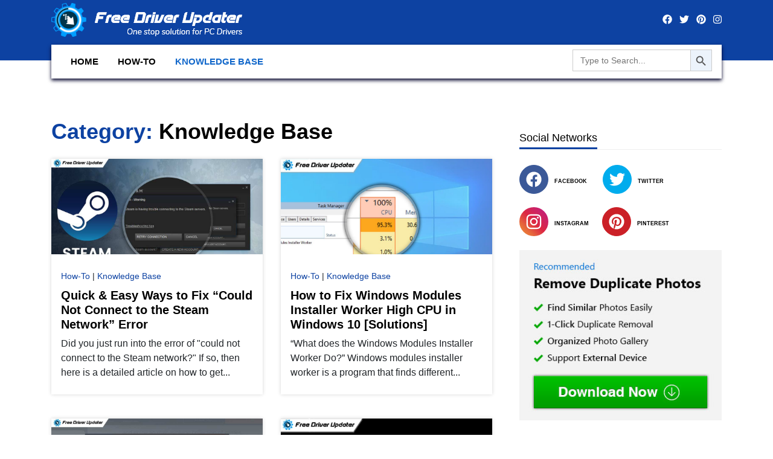

--- FILE ---
content_type: text/css
request_url: https://www.freedriverupdater.com/wp-content/themes/fdu/style.css
body_size: 2954
content:
/*!
Theme Name: FDU
Theme URI: https://www.freedrivierupdater.com/blog/
Author: Barala
Author URI: https://www.explorateglobal.com
Description: FDU is a modern WordPress blog theme that is built with standards in mind. Featuring a clean, elegant and typography focused design, FDU is guaranteed to bring a pleasant reading experience to your readers.
Version: 0.0.1
Requires PHP: 5.6
Tested up to: 5.4.2
License: GNU General Public License v2 or later
License URI: http://www.gnu.org/licenses/gpl-2.0.html
Text Domain: FDU
*/
html {
	line-height: 1.15;-webkit-text-size-adjust: 100%;
}
body {
	margin: 0;
	font-family: 'Muli' sans-serif;	
}
header{
	background-color: #0D42A2;
	min-height: 100px;	
}
.bg-light{background-color: #fff !important;margin-bottom: -36px;}
.menu-item {display: block;padding: .5rem 1rem;}
.menu-item a{color: #000;font-size: 15px;font-weight: 600;text-transform: uppercase;text-decoration: none;}
.navbar-light .navbar-nav .menu-item.current-menu-item a, .menu-item a:hover {color: #1167ca;}
.shadow-nav{box-shadow: 0 3px 6px #000029;}
@media (max-width: 600px){.text-white.text-center.font-bold {font-size: 18px!important;}}
@media (min-width: 992px)
.navbar-expand-lg .navbar-nav .menu-item {padding-right: .5rem;padding-left: .5rem;}
.la-bg{
	background-image: url(https://wpcontent.freedriverupdater.com/freedriverupdater/wp-content/uploads/2021/03/23123543/dot_pattern.png);
    background-position: bottom center;
    background-repeat: repeat-x;    
}
.latest-articles-head-top{margin-top: -80px;z-index: 1}
.la-bg h1{color: #0D42A2;font-size: 36px;font-weight: 800;margin-bottom: 25px;}
.latest-articles .col-lg-8 .entry-title{
	font-size: 24px;
	font-weight: 900;
	color: #000;
}
.latest-articles .col-lg-4 .entry-title{
	font-size: 14px;
	font-weight: 800;
}
.latest-articles a{color: #000;}
.post-meta-info{color: #A1A1A1; font-size: 14px;}
.post-cat-info a, .post-meta-info a, .latest-articles p a{
color:#0D42A2;
font-size: 14px;
font-weight: 400;
}
.latest-articles .col-lg-4 .post-meta-info{font-size: 12px;}
.latest-articles .col-lg-4 .post-meta-info a{text-transform: uppercase;}
.latest-articles p{color: #373737;font-size:14px;}
.latest-articles .post-header span{width: 60px;height: 60px;max-width: 60px;overflow: hidden;}
h1.entry-title {font-size: 2em;margin: 0.67em 0;}
.section-bg-dark{background-color: #211D1D;}
.section-bg-dark-w-100{position: relative;}
.section-bg-dark-w-100:after{content: '';background-color: #211D1D;position: absolute;left:0;right:0;display: block;z-index: -1;height: 240px;top: 0;}
article.post-wrap {box-shadow: 0px 0px 6px #00000029;}
.post-body .cat-links, .entry-meta{font-size: 14px}

h1.page-title{color: #0D42A2;}

h1 {font-size: 36px;}

h2 {
	font-size: 30px;
}

h3 {
	font-size: 24px;
}

h4 {
	font-size: 20px;
}

h5 {
	font-size: 18px;
}

h6 {
	font-size: 16px;
}
.font-black{font-weight:900;}
.font-boldextra{font-weight:700;}
.font-bold{font-weight:700;}
.font-samibold{font-weight:600;}
.font-lightbold{font-weight:500;}
.text-black{color: #000;}

hr {
	box-sizing: content-box;
	height: 0;
	overflow: visible;
}
pre {
	font-family: monospace, monospace;
	font-size: 1em;
}
a {
	background-color: transparent;
	text-decoration: none;
}
abbr[title] {
	border-bottom: none;
	text-decoration: underline;
	text-decoration: underline dotted;
}

b,
strong {
	font-weight: bolder;
}

code,
kbd,
samp {
	font-family: monospace, monospace;
	font-size: 1em;
}

small {
	font-size: 80%;
}

sub,
sup {
	font-size: 75%;
	line-height: 0;
	position: relative;
	vertical-align: baseline;
}

sub {
	bottom: -0.25em;
}

sup {
	top: -0.5em;
}

template {
	display: none;
}

[hidden] {
	display: none;
}

/*--------------------------------------------------------------
# Typography
--------------------------------------------------------------*/
/* p{font-size: 0.875rem;} */
p{font-size: 1rem;}

/*--------------------------------------------------------------
# Elements
--------------------------------------------------------------*/


/*--------------------------------------------------------------
# Forms
--------------------------------------------------------------*/
.search-form .navbar-search-icon {color: #1167CA;background-color: #ECF3FB;background-image: none;}
/*--------------------------------------------------------------
# Forms
--------------------------------------------------------------*/

/*--------------------------------------------------------------
# Navigation
--------------------------------------------------------------*/
/*--------------------------------------------------------------
## Links
--------------------------------------------------------------*/

/*--------------------------------------------------------------
## Menus
--------------------------------------------------------------*/
svg {width: 16px;height: 16px;display: inline-block;vertical-align: middle;}

/*--------------------------------------------------------------
# Accessibility
--------------------------------------------------------------*/
.screen-reader-text {
	border: 0;
	clip: rect(1px, 1px, 1px, 1px);
	clip-path: inset(50%);
	height: 1px;
	margin: -1px;
	overflow: hidden;
	padding: 0;
	position: absolute !important;
	width: 1px;
	word-wrap: normal !important;
}

.screen-reader-text:focus {
	background-color: #f1f1f1;
	border-radius: 3px;
	box-shadow: 0 0 2px 2px rgba(0, 0, 0, 0.6);
	clip: auto !important;
	clip-path: none;
	color: #21759b;
	display: block;
	font-size: 14px;
	font-size: 0.875rem;
	font-weight: bold;
	height: auto;
	left: 5px;
	line-height: normal;
	padding: 15px 23px 14px;
	text-decoration: none;
	top: 5px;
	width: auto;
	z-index: 100000;
}

/*--------------------------------------------------------------
# Alignments
--------------------------------------------------------------*/


/*--------------------------------------------------------------
# Clearings
--------------------------------------------------------------*/

/*--------------------------------------------------------------
# Widgets
--------------------------------------------------------------*/

/*--------------------------------------------------------------
# Content
--------------------------------------------------------------*/
/*--------------------------------------------------------------
## Posts and pages
--------------------------------------------------------------*/

/*--------------------------------------------------------------
## Pagination 
--------------------------------------------------------------*/
.pagination-num .page-numbers{padding: 8px 5px;color: #6A7D8E;font-size: 18px;font-weight: 600;border: 1px solid #0D42A2;display:inline-block;min-width:40px;}
.pagination-num .page-numbers:hover, .pagination-num .page-numbers.current{ color: #fff;background-color: #0D42A2; border-color: #0D42A2;}
.pagination-wrap .pagination-text{color:#000;}
.post-navigation .nav-title{display: block;}
.post-navigation .nav-previous, .post-navigation .nav-next {display: inline-block;width: 49%;background-color: #eAeAeA;padding: 3px 8px;}
.post-navigation .nav-previous{text-align: left; margin-right: 1%;}
.post-navigation .nav-next{text-align: right; margin-left: 1%;}
.post-navigation .nav-subtitle{color: #000;font-weight: 700;font-size: 1.25rem;display: block;}
/*--------------------------------------------------------------
## Comments
--------------------------------------------------------------*/
.comment-content a {word-wrap: break-word;}
.bypostauthor {display: block;}
.comment-form{margin-top: 15px;}
.comment-form label {/*position: absolute;*/padding: 8px;color: #B5B5B5;font-size:0.875rem !important;display:inline;}
.comment-form input[type="text"],
.comment-form input[type="email"],
.comment-form input[type="url"],
.comment-form textarea {width: 100%;border: 1px solid #E8E8E8;padding: 8px;outline: 0;}
.comment-form input[type="checkbox"] {display: inline-block;vertical-align: middle;}
.comments-title,
.comment-reply-title {font-size: 24px;font-weight: 900;margin-top: 15px;display: inline-block;width: 100%;}
.comments-title {margin-bottom: 25px;}
.comment-author.vcard img {width: 60px;height: 60px;margin-right: 15px;float: left;border-radius: 50%;object-fit: cover;}
#comments > ol.comment-list {margin-left: 0;padding-left: 0;}
#comments ol.comment-list {list-style: none;}
#comments ol.comment-list article {background-color:#fff;padding:20px 20px 6px 20px;border-bottom:1px solid #eaeaea;}
.comment-content {display: table-cell;}
.comment-body ,ol.children {list-style-type: none;}
.comment-content p{margin: 0;}
.reply { margin: 0 0; text-align: right;}
.form-submit {margin-bottom: 0;}
.has-sidebar #primary {margin-bottom: 50px;}
.comment-notes{display: none;}
.comment-form .submit{background-color: #0D42A2;border-radius: 0; font-size: 17px; font-weight: 700;padding: 8px 30px;color: #fff;border: 0;}
.error  { padding: 10px 0 20px 0; color: #FF0000; }

/*--------------------------------------------------------------
# Infinite scroll
--------------------------------------------------------------*/
/*--------------------------------------------------------------
# Contact Page
--------------------------------------------------------------*/
.entry-content form label {color: #999;font-style: italic;}
.wpcf7 input {padding: 10px 20px;width: 100%;outline: 0;outline: none !important;border: 1px solid #eee;box-shadow: none;vertical-align: middle;
text-align: left;font-weight: 400;font-size: 14px;line-height: 1.3;}
.wpcf7 textarea {padding: 10px 20px;width: 100%;outline: 0;outline: none !important;border: 1px solid #eee;box-shadow: none;vertical-align: middle;text-align: left;font-weight: 400;font-size: 14px;line-height: 1.3;}
.wpcf7 input[type="submit"] {width: auto;background-color: #0D42A2;border-radius: 0;font-size: 17px;font-weight: 700;padding: 8px 30px;color: #fff;border: 0;}
/*--------------------------------------------------------------
# Contact Page
--------------------------------------------------------------*/
/*--------------------------------------------------------------
# Newsletter
--------------------------------------------------------------*/
.section-bg-gray {background-color: #F7F7F7;}
.mc4wp-form-fields input[type="email"]{border-radius: 0;}
.mc4wp-form-fields label{min-width:70%;}
.mc4wp-form-fields input[type="submit"]{
background-color: #0D42A2;font-size: 14px;padding: 7px 30px;color: #fff;}
.newsletter .content {max-width: 650px;margin: 0 auto;text-align: center;position: relative;z-index: 2; }
.newsletter .btn{border-radius:0;}
/*--------------------------------------------------------------
# Newsletter
--------------------------------------------------------------*/
img { max-width: 100%;height: auto;
}
img.aligncenter{margin-right: auto;	margin-left: auto;display: block;}

.footer{background-color: #211D1D;color: #FFFFFF;}
/*--------------------------------------------------------------
## Responsive
--------------------------------------------------------------*/